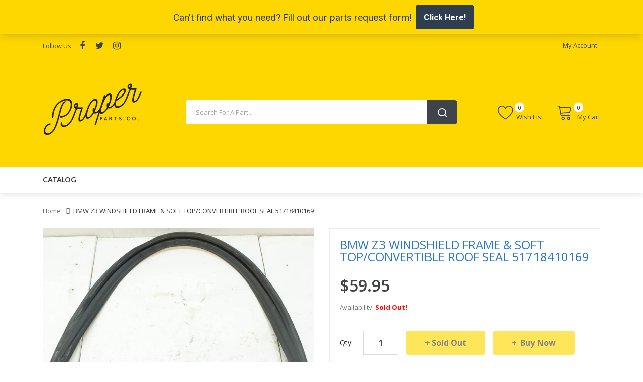

--- FILE ---
content_type: text/css
request_url: https://properparts.co/cdn/shop/t/5/assets/swiper-custom.css?v=82849585726153269911644863228
body_size: -263
content:
.swiper-viewport{position:relative;overflow:visible}.swiper-container{direction:ltr!important}.swiper-pager{width:100%;position:absolute;top:50%;line-height:45px}.swiper-button-prev,.swiper-button-next{color:#000c;text-shadow:1px 1px 0 rgba(255,255,255,.3);transition:all .3s ease;z-index:2;background-image:none}.swiper-viewport .swiper-button-prev{opacity:.7;left:10px}.swiper-viewport .swiper-button-next{opacity:.7;right:10px}@media (min-width: 768px){.swiper-viewport .swiper-button-prev{opacity:0;left:-20px}.swiper-viewport .swiper-button-next{opacity:0;right:-20px}.swiper-viewport:hover .swiper-button-prev{opacity:.7;left:10px}.swiper-viewport:hover .swiper-button-next{opacity:.7;right:10px}}.swiper-button-prev:before{width:40px;height:40px;font-family:FontAwesome;content:"\f053";color:#000c;font-size:40px}.swiper-button-next:before{width:40px;height:40px;font-family:FontAwesome;content:"\f054";color:#000c;font-size:40px}.swiper-pagination{bottom:-40px;left:0;text-align:center;width:100%}.swiper-pagination-bullet{width:11px;height:11px;background:#00000080;border-radius:20px;box-shadow:inset 0 0 3px #0000004d;margin:0 5px;opacity:1}.swiper-pagination-bullet:hover{background:#000000b3}.swiper-pagination-bullet-active{background:#000000e6}.swiper-button-next.swiper-button-disabled,.swiper-button-prev.swiper-button-disabled{opacity:0;cursor:pointer;pointer-events:auto}
/*# sourceMappingURL=/cdn/shop/t/5/assets/swiper-custom.css.map?v=82849585726153269911644863228 */


--- FILE ---
content_type: text/javascript
request_url: https://properparts.co/cdn/shop/t/5/assets/common.js?v=24381643614135951431657935766
body_size: 2884
content:
function getURLVar(key){var value2=[],query=String(document.location).split("?");if(query[1]){var part=query[1].split("&");for(i=0;i<part.length;i++){var data=part[i].split("=");data[0]&&data[1]&&(value2[data[0]]=data[1])}return value2[key]?value2[key]:""}}function isEmpty(el){return!$.trim(el.html())}$(document).ajaxStop(function(){function isEmpty2(el){return!$.trim(el.html())}isEmpty2($("#product"))||$("#product .option-container").addClass("has-option")}),$(document).ready(function(){$(window).width()<=991&&($("#sidebar-toggle .oc-menu-bar").click(function(e){e.stopPropagation();var effect=$(this).closest("#sidebar-toggle.oc-menu").find(".menu-effect").val();$("#column-left").addClass("sidebar-toggle"),$(".sidebar-overlay").toggle(),effect=="none"&&$("#column-left").toggle(),effect=="fade"&&$("#column-left").fadeToggle(),effect=="slide"&&$("#column-left").slideToggle()}),$("#column-left").click(function(e){e.stopPropagation()}),$(document.body).click(function(e){var effect=$("#sidebar-toggle.oc-menu").find(".menu-effect").val();$(".sidebar-overlay").hide(),console.log(effect),effect=="none"&&$("#column-left").hide(),effect=="fade"&&$("#column-left").fadeOut(),effect=="slide"&&$("#column-left").slideUp()})),$(".hd1").length&&$(".slider-group .col1hd1:first").addClass("hd1slider"),$(".popup-youtube, .popup-vimeo, .popup-gmaps").magnificPopup({type:"iframe",mainClass:"mfp-fade",removalDelay:160,preloader:!1,fixedContentPos:!1}),$(".swatch :radio").change(function(){var optionIndex=$(this).closest(".swatch").attr("data-option-index"),optionValue=$(this).val();$(this).closest("form").find(".single-option-selector").eq(optionIndex).val(optionValue).trigger("change")}),$("#button-cart").on("click",function(e){e.preventDefault(),$.ajax({url:"/cart/add.js",type:"post",data:$("#form_buy input[type='text'], #form_buy select"),dataType:"json",beforeSend:function(){$("#button-cart").button("loading")},complete:function(){$("#button-cart").button("reset")},success:function(json){if($(".alert, .text-danger").remove(),$(".form-group").removeClass("has-error"),json.error){if(json.error.option)for(i in json.error.option){var element=$("#input-option"+i.replace("_","-"));element.parent().hasClass("input-group")?element.parent().after('<div class="text-danger">'+json.error.option[i]+"</div>"):element.after('<div class="text-danger">'+json.error.option[i]+"</div>")}json.error.recurring&&$("select[name='recurring_id']").after('<div class="text-danger">'+json.error.recurring+"</div>"),$(".text-danger").parent().addClass("has-error")}toastr.success("Item Added To Cart"),$.getJSON("/cart.js",function(cart2){load(cart2)}),$("html, body").animate({scrollTop:0},"slow")},error:function(xhr,ajaxOptions,thrownError){xhr.status==422?toastr.warning("Item Already Added To Cart"):alert(thrownError+"\r\n"+xhr.statusText+"\r\n"+xhr.responseText)}})}),$("#button-cart-sticky").on("click",function(e){e.preventDefault(),$.ajax({url:"/cart/add.js",type:"post",data:$("#form_buy input[type='text'], #form_buy_sticky select"),dataType:"json",beforeSend:function(){$("#button-cart-sticky").button("loading")},complete:function(){$("#button-cart-sticky").button("reset")},success:function(json){if($(".alert, .text-danger").remove(),$(".form-group").removeClass("has-error"),json.error){if(json.error.option)for(i in json.error.option){var element=$("#input-option"+i.replace("_","-"));element.parent().hasClass("input-group")?element.parent().after('<div class="text-danger">'+json.error.option[i]+"</div>"):element.after('<div class="text-danger">'+json.error.option[i]+"</div>")}json.error.recurring&&$("select[name='recurring_id']").after('<div class="text-danger">'+json.error.recurring+"</div>"),$(".text-danger").parent().addClass("has-error")}toastr.success("Item Added To Cart"),$.getJSON("/cart.js",function(cart2){load(cart2)}),$("html, body").animate({scrollTop:0},"slow")},error:function(xhr,ajaxOptions,thrownError){xhr.status==422?toastr.warning("Item Already Added To Cart"):alert(thrownError+"\r\n"+xhr.statusText+"\r\n"+xhr.responseText)}})}),$("#button-cart-buy").on("click",function(e){e.preventDefault(),$.ajax({url:"/cart/add.js",type:"post",data:$("#form_buy input[type='text'], #form_buy select"),dataType:"json",beforeSend:function(){$("#button-cart-buy").button("loading")},complete:function(){$("#button-cart-buy").button("reset")},success:function(json){if($(".alert, .text-danger").remove(),$(".form-group").removeClass("has-error"),json.error){if(json.error.option)for(i in json.error.option){var element=$("#input-option"+i.replace("_","-"));element.parent().hasClass("input-group")?element.parent().after('<div class="text-danger">'+json.error.option[i]+"</div>"):element.after('<div class="text-danger">'+json.error.option[i]+"</div>")}json.error.recurring&&$("select[name='recurring_id']").after('<div class="text-danger">'+json.error.recurring+"</div>"),$(".text-danger").parent().addClass("has-error")}$.getJSON("/cart.js",function(cart2){window.location.href="/checkout"})},error:function(xhr,ajaxOptions,thrownError){xhr.status==422?toastr.warning("Item Already Added To Cart"):alert(thrownError+"\r\n"+xhr.statusText+"\r\n"+xhr.responseText)}})});var currentP=0,stickyOffset=0,stickyOffset1=0;stickyOffset=$("header").offset().top,stickyOffset+=$("header").outerHeight(),stickyOffset+=30,isEmpty($("#product-product"))||(stickyOffset1=$("#form_buy").offset().top,stickyOffset1+=$("#form_buy").outerHeight()),$(window).scroll(function(){var headerH=$("header").height(),scrollP=$(window).scrollTop(),winInnW=window.innerWidth;scrollP!=currentP&&(scrollP>=stickyOffset?(winInnW>991&&$(".fix").addClass("fix-header"),winInnW>0&&$(".fix2").addClass("fix-header2")):(winInnW>991&&$(".fix").removeClass("fix-header"),winInnW>0&&$(".fix2").removeClass("fix-header2")),isEmpty($("#product-product"))||(scrollP>=stickyOffset1?($(".form_buy_sticky").addClass("fix-header2"),$(".form_buy_sticky").addClass("fix-header1")):($(".form_buy_sticky").removeClass("fix-header1"),$(".form_buy_sticky").removeClass("fix-header2"))),currentP=$(window).scrollTop())}),isEmpty($("#product"))||$("#product .option-container").addClass("has-option"),isEmpty($("#product2"))||$("#product2 .option-container").addClass("has-option"),$("header").after('<div class="breadcrumbs"><div class="container"><div class="inner"></div></div></div>');var breadcrumb=$("ul.breadcrumb"),breadcrumbs_container=$(".breadcrumbs .container"),breadcrumbs_container_inner=$(".breadcrumbs .container .inner"),breadcrumbs=$(".breadcrumbs"),page_title=$("#content > h1"),category_image=$(".category-image");breadcrumb.prependTo(breadcrumbs_container_inner),$(".text-danger").each(function(){var element=$(this).parent().parent();element.hasClass("form-group")&&element.addClass("has-error")}),$("#btn-search-category").click(function(){var url="/search",value2=$("header #search-by-category input[name='q']").val();if(value2=="Search all products..."||value2=="")return jQuery("#search-by-category input[name='q']").focus(),!1;url+="?type=product&q="+encodeURIComponent(value2),location=url}),$("#text-search").on("keydown",function(e){e.keyCode==13&&$("#btn-search-category").trigger("click")}),$("#menu .dropdown-menu").each(function(){var menu=$("#menu").offset(),dropdown=$(this).parent().offset(),i2=dropdown.left+$(this).outerWidth()-(menu.left+$("#menu").outerWidth());i2>0&&$(this).css("margin-left","-"+(i2+10)+"px")}),$("#list-view").click(function(){$("#content .product-grid > .clearfix").remove(),$("#content .row > .product-grid").attr("class","product-layout product-list col-xs-12 product-item"),$("#grid-view").removeClass("active"),$("#list-view").addClass("active"),$(".product-item .item").each(function(){var caption_top=$(this).find(".caption-top"),caption_inner=$(this).find(".caption >.inner");$(this).find(".price-box").appendTo(caption_top),$(this).find(".btn-cart").appendTo(caption_top),$(this).find(".action-links").appendTo(caption_top),$(this).find(".product-name").prependTo(caption_inner)}),localStorage.setItem("display","list")}),$("#grid-view").click(function(){var cols=$("#column-right, #column-left").length;cols==2?$("#content .product-list").attr("class","product-layout product-grid grid-style col-lg-6 col-md-6 col-sm-6 col-xs-6 product-item"):cols==1?$("#content .product-list").attr("class","product-layout product-grid grid-style col-lg-4 col-md-4 col-sm-6 col-xs-6 product-item"):$("#content .product-list").attr("class","product-layout product-grid grid-style col-lg-3 col-md-3 col-sm-6 col-xs-6 product-item"),$("#list-view").removeClass("active"),$("#grid-view").addClass("active"),$(".product-item .item").each(function(){var images_container=$(this).find(".images-container"),caption_top=$(this).find(".caption-top"),caption_inner=$(this).find(".caption >.inner");$(this).find(".action-links").appendTo(images_container),$(this).find(".price-box").appendTo(caption_inner),$(this).find(".btn-cart").appendTo(caption_inner),$(this).find(".product-name").prependTo(caption_top)}),localStorage.setItem("display","grid")}),localStorage.getItem("display")=="list"?($("#list-view").trigger("click"),$("#list-view").addClass("active")):($("#grid-view").trigger("click"),$("#grid-view").addClass("active")),$(".grid-style .item").mouseover(function(){$(this).closest(".grid-style").addClass("active")}),$(".grid-style .item").mouseout(function(){$(this).closest(".grid-style").removeClass("active")}),$(document).on("keydown","#collapse-checkout-option input[name='email'], #collapse-checkout-option input[name='password']",function(e){e.keyCode==13&&$("#collapse-checkout-option #button-login").trigger("click")}),$("[data-toggle='tooltip']").tooltip({container:"body"}),$(document).ajaxStop(function(){$("[data-toggle='tooltip']").tooltip({container:"body"})})});var cart={add:function(product_id,quantity){$.ajax({url:"/cart/add.js",type:"post",data:"id="+product_id+"&quantity="+(typeof quantity!="undefined"?quantity:1),dataType:"json",beforeSend:function(){var btn=$(this)},complete:function(){$(".btn-cart").button("reset")},success:function(json){$(".alert, .text-danger").remove(),json.redirect&&(location=json.redirect),toastr.success("Item Added To Cart"),$.getJSON("/cart.js",function(cart2){load(cart2)})},error:function(xhr,ajaxOptions,thrownError){xhr.status==422?toastr.warning("Item Already Added To Cart"):alert(thrownError+"\r\n"+xhr.statusText+"\r\n"+xhr.responseText)}})},remove:function(key){$.ajax({url:"/cart/update.js",type:"post",data:"updates["+key+"]=0",dataType:"json",beforeSend:function(){},success:function(json){$("#cart > button").button("reset"),getURLVar("route")=="/cart"||getURLVar("route")=="/checkout"?location="/cart":setTimeout(function(){load(json)},5)},error:function(xhr,ajaxOptions,thrownError){alert(xhr.responseText)}})}};function load(cart2){$("#cart .dropdown-menu > li:first-child .table > tbody > tr").remove(),$.each(cart2.items,function(index,cartItem){var line=index+1,cents="";cartItem.price%100<10&&(cents="0");var price=parseInt(cartItem.price/100)+"."+cents+cartItem.price%100,cartRemove="onclick=\"cart.remove('"+cartItem.id+"')\"",cartItem="<tr><td class='text-center'><a href='"+cartItem.url+"' title='"+cartItem.title+"'><img class='cart-image' src='"+cartItem.image+"' alt='"+cartItem.title+"' title='"+cartItem.title+"'></a></td><td class='text-left info-item'><a class='cart-name' href='"+cartItem.url+"'>"+cartItem.title+"</a><p class='cart-quantity'>"+cartItem.quantity+"&nbsp;\xD7&nbsp;</p><p class='cart-price'><span class='money'>"+Shopify.formatMoney(price)+"</span></p></td><td class='text-center cart-close'><button type='button' "+cartRemove+"' title='Remove' class='btn btn-danger btn-xs'><i class='icon-delete'></i></button></td></tr>";$("#cart .dropdown-menu > li:first-child .table > tbody").append(cartItem)}),cart2.item_count<1?($("#cart .dropdown-menu > li:first-child .table > tbody").append('<p class="text-center cart-empty">Your Cart Is Empty!</p>'),$("#cart .dropdown-menu li:not(:first-child):last-child").removeClass("show"),$("#cart .dropdown-menu li:not(:first-child):last-child").addClass("hide")):($("#cart .dropdown-menu p.cart-empty").remove(),$("#cart .dropdown-menu li:not(:first-child):last-child").removeClass("hide"),$("#cart .dropdown-menu li:not(:first-child):last-child").addClass("show")),$("#cart > button #cart-total .txt_number").html(cart2.item_count),$("#cart > button .total-price").html("<span class=money>"+Shopify.formatMoney(cart2.total_price)+'<i class="fas fa-chevron-down"></i></span>'),$("#cart-subtotal").html("<span class=money>"+Shopify.formatMoney(cart2.total_price)+"</span>")}$(document).delegate(".agree","click",function(e){e.preventDefault(),$("#modal-agree").remove();var element=this;$.ajax({url:$(element).attr("href"),type:"get",dataType:"html",success:function(data){html='<div id="modal-agree" class="modal">',html+='  <div class="modal-dialog">',html+='    <div class="modal-content">',html+='      <div class="modal-header">',html+='        <button type="button" class="close" data-dismiss="modal" aria-hidden="true">&times;</button>',html+='        <h4 class="modal-title">'+$(element).text()+"</h4>",html+="      </div>",html+='      <div class="modal-body">'+data+"</div>",html+="    </div>",html+="  </div>",html+="</div>",$("body").append(html),$("#modal-agree").modal("show")}})}),function($2){$2.fn.autocomplete=function(option){return this.each(function(){this.timer=null,this.items=new Array,$2.extend(this,option),$2(this).attr("autocomplete","off"),$2(this).on("focus",function(){this.request()}),$2(this).on("blur",function(){setTimeout(function(object){object.hide()},200,this)}),$2(this).on("keydown",function(event){switch(event.keyCode){case 27:this.hide();break;default:this.request();break}}),this.click=function(event){event.preventDefault(),value=$2(event.target).parent().attr("data-value"),value&&this.items[value]&&this.select(this.items[value])},this.show=function(){var pos=$2(this).position();$2(this).siblings("ul.dropdown-menu").css({top:pos.top+$2(this).outerHeight(),left:pos.left}),$2(this).siblings("ul.dropdown-menu").show()},this.hide=function(){$2(this).siblings("ul.dropdown-menu").hide()},this.request=function(){clearTimeout(this.timer),this.timer=setTimeout(function(object){object.source($2(object).val(),$2.proxy(object.response,object))},200,this)},this.response=function(json){if(html="",json.length){for(i=0;i<json.length;i++)this.items[json[i].value]=json[i];for(i=0;i<json.length;i++)json[i].category||(html+='<li data-value="'+json[i].value+'"><a href="#">'+json[i].label+"</a></li>");var category=new Array;for(i=0;i<json.length;i++)json[i].category&&(category[json[i].category]||(category[json[i].category]=new Array,category[json[i].category].name=json[i].category,category[json[i].category].item=new Array),category[json[i].category].item.push(json[i]));for(i in category)for(html+='<li class="dropdown-header">'+category[i].name+"</li>",j=0;j<category[i].item.length;j++)html+='<li data-value="'+category[i].item[j].value+'"><a href="#">&nbsp;&nbsp;&nbsp;'+category[i].item[j].label+"</a></li>"}html?this.show():this.hide(),$2(this).siblings("ul.dropdown-menu").html(html)},$2(this).after('<ul class="dropdown-menu"></ul>'),$2(this).siblings("ul.dropdown-menu").delegate("a","click",$2.proxy(this.click,this))})}}(window.jQuery);
//# sourceMappingURL=/cdn/shop/t/5/assets/common.js.map?v=24381643614135951431657935766
